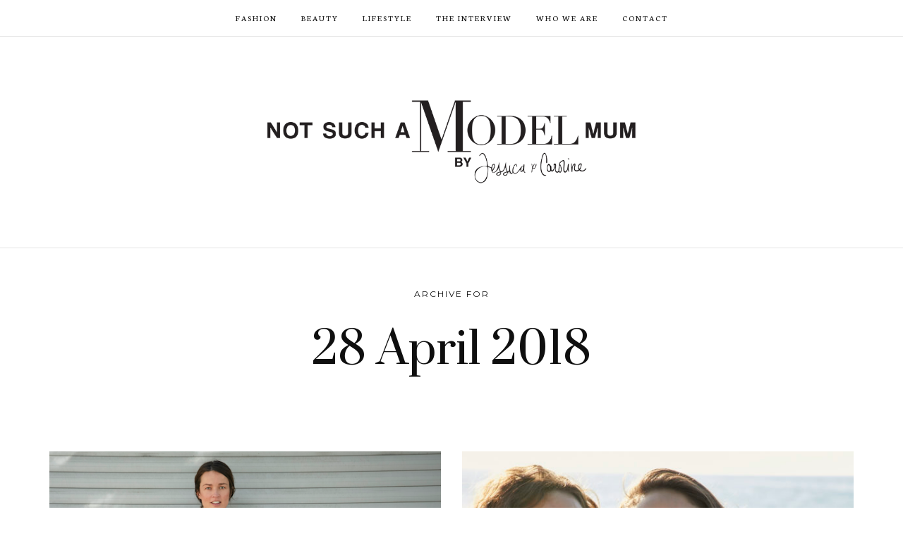

--- FILE ---
content_type: text/css
request_url: http://www.notsuchamodelmum.com/wp-content/plugins/df-shortcodes/assets/css/shortcodes.css
body_size: 1350
content:
/**
 * Table Of Content :
 * 1. Separator + separator with text
 * 2. Banner
 */
/*-------------------------------------------------------------------------------------------*/
/* 1. Separator + Separator with text 														 */
/*-------------------------------------------------------------------------------------------*/
.df_separator.df_el_width_10 {
  width: 10%;
}
.df_separator.df_el_width_20 {
  width: 20%;
}
.df_separator.df_el_width_30 {
  width: 30%;
}
.df_separator.df_el_width_40 {
  width: 40%;
}
.df_separator.df_el_width_50 {
  width: 50%;
}
.df_separator.df_el_width_60 {
  width: 60%;
}
.df_separator.df_el_width_70 {
  width: 70%;
}
.df_separator.df_el_width_80 {
  width: 80%;
}
.df_separator.df_el_width_90 {
  width: 90%;
}
.df_separator.df_el_width_100 {
  width: 100%;
}
.df_separator h4 {
  margin: 0;
  position: relative;
  line-height: 1em;
  font-size: 100%;
}
@media only screen and (max-width: 959px) {
  .df_separator h4 {
    white-space: normal;
    word-break: normal;
  }
}
.df_separator h4 .df_div_sepa {
  content: '';
  position: absolute;
  width: 100%;
  top: 50%;
  left: 50%;
  border-top-width: 1px;
  z-index: -1;
  -webkit-transform: translate(-50%, -50%);
  -moz-transform: translate(-50%, -50%);
  transform: translate(-50%, -50%);
}
.df_separator h4 .normal {
  font-size: 12px;
  font-weight: normal;
}
.df_separator.df_separator_align_center h4 span {
  padding: 0 8px;
  background: #FFFFFF;
}
.df_separator.df_separator_align_left {
  margin-left: 0;
}
.df_separator.df_separator_align_left h4 span {
  padding: 0 8px 0 0;
  background: #FFFFFF;
}
.df_separator.df_separator_align_left .df_sep_holder {
  width: 100%;
}
.df_separator.df_separator_align_left .df_sep_holder.df_sep_holder_l {
  display: none;
}
.df_separator.df_separator_align_right {
  margin-right: 0;
}
.df_separator.df_separator_align_right h4 span {
  padding: 0 0 0 8px;
  background: #FFFFFF;
  margin: 0;
}
.df_separator.df_separator_align_right .df_sep_holder {
  width: 100%;
}
.df_separator.df_separator_align_right .df_sep_holder.df_sep_holder_r {
  display: none;
}
.df_separator .df_sep_holder {
  display: table-cell;
  height: 1px;
  position: relative;
  vertical-align: middle;
  width: 50%;
}
.df_separator .df_sep_holder .df_sep_line {
  height: 1px;
  border-top: 1px solid;
  display: block;
  position: relative;
  top: 1px;
  width: 100%;
}
.df_separator.df_sep_double h4 .df_div_sepa {
  /*// height: 3px;*/
  border-top-style: double;
}
.df_separator.df_sep_solid h4 .df_div_sepa {
  border-top-style: solid;
}
/* Separator
---------------------------------------------------------- */
.df_separator {
  clear: both;
}
.df_separator.divider_without_title {
  margin-bottom: 20px;
}
.df_separator .df_separator_span_right {
  margin-bottom: 20px;
}
/* Text Separator
---------------------------------------------------------- */
.df_text_separator {
  clear: both;
  height: 1px;
}
.df_text_separator div {
  display: inline-block;
  background-color: #ffffff;
  padding: 1px 1em;
  position: relative;
  top: -9px;
}
.df_separator_align_center {
  text-align: center;
}
.df_separator_align_left {
  text-align: left;
}
.df_separator_align_right {
  text-align: right;
}
.df_sep_position_align_center {
  margin: 0 auto;
}
.df_sep_position_align_left {
  margin: 0 auto 0 0;
}
.df_sep_position_align_right {
  margin: 0 0 0 auto;
}
/* Link Separator
---------------------------------------------------------- */
.df_separator a.link {
  font-size: 12px;
  color: #000000;
  line-height: 1em;
}
.df_content_element {
  position: relative;
}
.top_row {
  float: left;
  width: 100%;
}
.top_left {
  float: left;
  margin: 7px 0px;
}
.df_separator_float_right {
  float: right;
}
.df_separator .df_separator_span_left {
  display: none;
}
.df_separator .df_separator_span_right {
  display: block;
  width: 100%;
  float: left;
}
.df_separator .top_row .top_left {
  padding-bottom: 10px;
}
.df_separator.df_sep_solid .top_row {
  border-bottom-style: solid;
  margin-bottom: 20px;
  content: '';
  position: absolute;
  width: 100%;
  top: 50%;
  left: 50%;
  border-top-width: 1px;
  -webkit-transform: translate(-50%, -50%);
  -moz-transform: translate(-50%, -50%);
  transform: translate(-50%, -50%);
}
.df_separator.df_sep_double .top_row {
  border-bottom-style: double;
  margin-bottom: 20px;
  content: '';
  position: absolute;
  width: 100%;
  top: 50%;
  left: 50%;
  border-top-width: 1px;
  -webkit-transform: translate(-50%, -50%);
  -moz-transform: translate(-50%, -50%);
  transform: translate(-50%, -50%);
}
/*-------------------------------------------------------------------------------------------*/
/* 2. Banner																				*/
/*-------------------------------------------------------------------------------------------*/
.banner-wrapper {
  position: relative;
  display: table;
  width: 100%;
}
.banner-wrapper .banner-inner-img {
  position: relative;
  height: 100%;
  width: auto;
  background-repeat: no-repeat;
  background-size: cover;
}
.banner-wrapper .banner-inner-img:before {
  content: '';
  opacity: 0;
  position: absolute;
  top: 20px;
  bottom: 20px;
  left: 20px;
  right: 20px;
  border: 1px solid #ffffff;
  z-index: 1;
  -webkit-transition: opacity 0.3s ease-in-out;
  -moz-transition: opacity 0.3s ease-in-out;
  transition: opacity 0.3s ease-in-out;
}
.banner-wrapper .banner-inner-img:after {
  content: '';
  opacity: 0;
  position: absolute;
  top: 0;
  bottom: 0;
  left: 0;
  right: 0;
  background-color: rgba(0, 0, 0, 0.2);
  z-index: 0;
  -webkit-transition: opacity 0.3s ease-in-out;
  -moz-transition: opacity 0.3s ease-in-out;
  transition: opacity 0.3s ease-in-out;
}
.banner-wrapper .banner-link {
  display: block;
  position: absolute;
  top: 0;
  bottom: 0;
  left: 0;
  right: 0;
  z-index: 2;
}
.banner-wrapper .banner-inner-wrapper {
  margin: 0;
  position: absolute;
  top: 50%;
  left: 50%;
  -webkit-transform: translate(-50%, -50%);
  -moz-transform: translate(-50%, -50%);
  transform: translate(-50%, -50%);
  color: #ffffff;
  -webkit-text-shadow: 0 2px 10px rgba(0, 0, 0, 0.2);
  -moz-text-shadow: 0 2px 10px rgba(0, 0, 0, 0.2);
  text-shadow: 0 2px 10px rgba(0, 0, 0, 0.2);
  -webkit-transition: all 0.2s ease-in-out;
  -moz-transition: all 0.2s ease-in-out;
  transition: all 0.2s ease-in-out;
}
.banner-wrapper .banner-inner-wrapper h2,
.banner-wrapper .banner-inner-wrapper p {
  color: #ffffff !important;
}
.banner-wrapper:hover .banner-inner-wrapper h2,
.banner-wrapper:hover .banner-inner-wrapper p {
  color: rgba(255, 255, 255, 0.8) !important;
}
.banner-wrapper:hover .banner-inner-img:before,
.banner-wrapper:hover .banner-inner-img:after {
  opacity: 1;
}
/*-------------------------------------------------------------------------------------------*/
/* 3. Columns																				 */
/*-------------------------------------------------------------------------------------------*/
@media only screen and (max-width: 768px) {
  .df-sc-columns [class*='col-md-'] {
    margin-bottom: 20px;
  }
}


--- FILE ---
content_type: text/plain
request_url: https://www.google-analytics.com/j/collect?v=1&_v=j102&a=2114294277&t=pageview&_s=1&dl=http%3A%2F%2Fwww.notsuchamodelmum.com%2F2018%2F04%2F&ul=en-us%40posix&dt=April%202018%20%E2%80%93%20Not%20Such%20a%20Model%20Mum&sr=1280x720&vp=1280x720&_u=IEBAAEABAAAAACAAI~&jid=392553276&gjid=1751392513&cid=5484756.1763180321&tid=UA-47814020-7&_gid=2089602716.1763180321&_r=1&_slc=1&z=694958845
body_size: -452
content:
2,cG-7EW4PLS88S